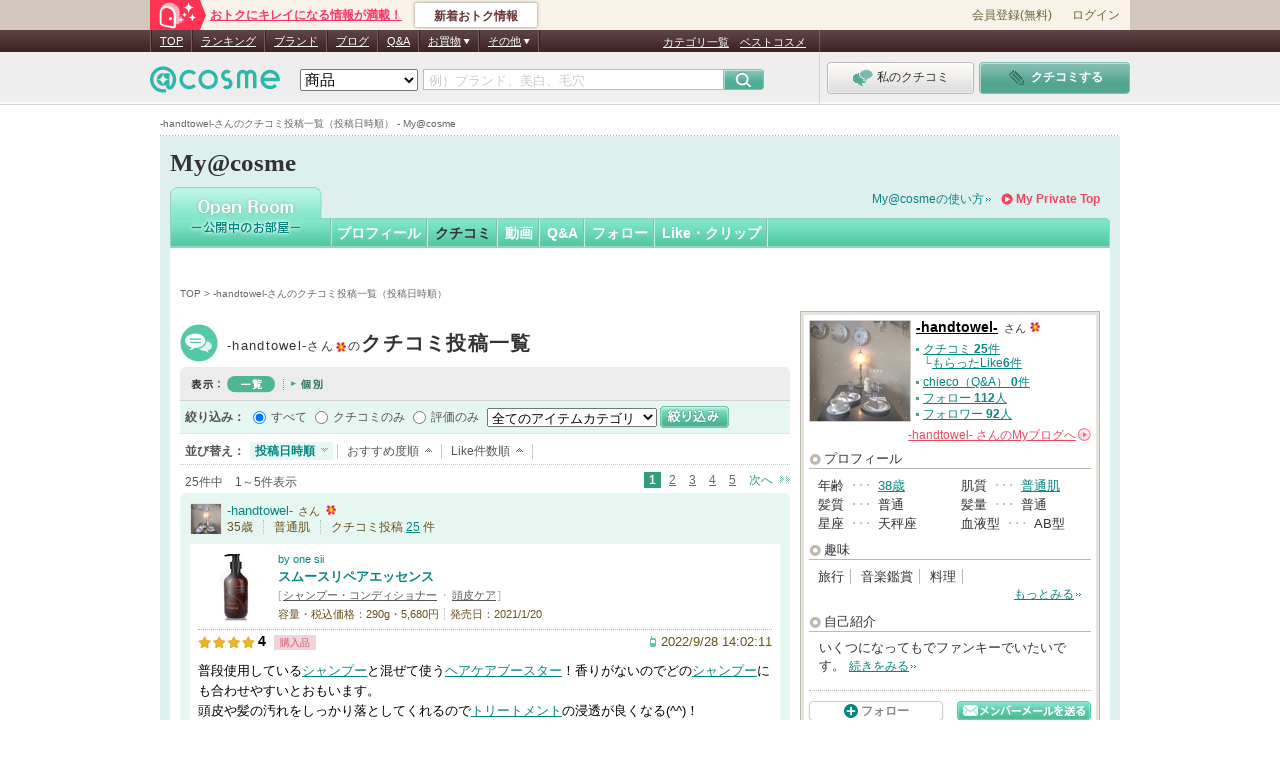

--- FILE ---
content_type: text/css
request_url: https://cache-cdn.cosme.net/css/user/global.css?39df7d750547e6c0a97bbf9949afc26f23acea52
body_size: 12509
content:
@charset "shift_jis";

/*--------------------------------------
file Name:
URI:
Description: @cosme  My ヘッダーフッターサイドバー
Version: 1.0
Original:       2009.09.16
Modifier:
Author:
Author URI:
--------------------------------------*/
/* -----------------------------------------------------------
Table of Contents
 * header
   -- my@cosme logo
   -- username
   -- navigation

 * contents
   -- mainContents

 * sideRight
   -- layout & reset
   -- sideContents modules
   -- PRIVATE & OPEN common
   -- PRIVATE
   -- OPEN

* rectangle box
----------------------------------------------------------- */
#wrapper {
	width: 960px;
	margin: auto;
	background-color: #def0ee;
	_text-align: center;
	line-height: 1.3;
}

/** -------------------------------------------------------------------

    header

    -------------------------------------------------------------------**/
.my #tagline{
	padding: 15px 0 6px 0;
	margin-top: 103px;
	margin-bottom: 6px;
	background: #fff url("/images/user/my_common/border/border_dot_h_9.gif") repeat-x left bottom;
}
.my #tagline h1 {
	font-size: 100%;
}
.my #header-sub {
	padding-bottom: 14px;
	color: #666;
	font-size: 10px;
}
.my #top_5_1Contents #header-sub {
	margin-left:20px;
}
#header{
	zoom: 1;
}
.headerRogo {
	padding: 30px 15px 10px 25px;
}
.headerRogo span {
	padding: 0 0 0 344px;
}
/* my@cosme logo -------------*/
#header-logo {
	margin: 8px 0 2px 10px;
	color: #333;
	font-size: 25px;
	/* 'メイリオ', 'Meiryo', 'Verdana', 'Hiragino Sans', 'Hiragino Kaku Gothic Pro' */
	font-family: \30E1\30A4\30EA\30AA, 'Meiryo', 'Verdana', 'Hiragino Sans', 'Hiragino Kaku Gothic Pro';
	font-weight: bold;
	line-height: 37px;
}
/* username -------------*/
#header-logo .header-name {
	position: absolute;
	top: 7px;
	left: 242px;
	min-width: 385px;
	height: 26px;
	padding-right: 100px;
	box-sizing: border-box;
	border-radius: 4px;
	background-color: #fff;
	font-size: 140%;
	line-height: 1.3;
}
#header-logo .header-name:after {
	position: absolute;
	left: -6px;
	top: 50%;
	margin-top: -6px;
	content: '';
	border-right: 6px solid #fff;
	border-top: 6px solid transparent;
	border-bottom: 6px solid transparent;
}
#header-logo .header-name .name {
	display: inline-block;
	margin: 3px 0 0 12px;
	font-family: Verdana, "ＭＳ Ｐゴシック", "ヒラギノ角ゴ Pro W3", Osaka, sans-serif;
}
#header-logo .header-name a:link,
#header-logo .header-name a:visited {
	color: #000;
	text-decoration: none;
}
#header-logo .header-name a:hover {
	color: #07b0a9;
	text-decoration: underline;
}
#header-logo .header-name .name span {
	font-size: 115%;
	font-weight: bold;
}
#header-logo .header-name .name img {
	vertical-align: baseline;
	margin-left: 3px;
}
#header-logo .header-name .ico-cmn-auth {
	vertical-align: -2px;
}
#header-logo .header-name .act-button {
	position: absolute;
	top: 2px;
	right: 4px;
	width: 83px;
	height: 21px;
}
#header-logo .header-name .act-button .act-button-icon {
	top: -.5px;
}
#header-logo .header-name .act-button:link {
	color: #666;
}

/* navigation -------------*/
#globalTab {
	position: relative;
	width: 940px;
	height: 105px;
	margin: 0 10px;
	background: url("/images/user/my_common/header/bg_my_navi.png") left bottom repeat-x;
}
#globalTab .entrance {
	float: right;
	width: 783px;
	height: 35px;
}
#globalTab .other-room {
	float: left;
	margin-right: 10px;
	padding: 3px 0;
}
#globalTab .other-room img:hover {
	filter: alpha(opacity=75);
	-moz-opacity: 0.75;
	opacity: 0.75;
}
#globalTab .setup,
#globalTab .setup a {
  background: url("/images/user/my_common/header/btn_setup.png") no-repeat;
}
#globalTab .setup {
	float: right;
	display: block;
	padding-right: 9px;
	background-position: right top;
}
#globalTab .setup a {
	display: inline-block;
	padding: 9px 24px 8px 36px;
	background-position: left top;
	color: #555;
	font-size: 13px;
	font-weight: bold;
}
#globalTab .setup a:hover {
	color: #07b0a9;
}
#globalTab .go-my-link {
	float: right;
	margin-right: 10px;
	padding: 9px 0 8px 15px;
	background: url("/images/user/common/ico_arw_l_red_right.png") 0 50% no-repeat;
	color: #EB4961;
	font-size: 120%;
	font-weight: bold;
}
#globalTab .howto {
	float: right;
	margin-right: 10px;
	padding: 9px 7px 8px 0;
	background: url("/images/general/common/icons/viewmore_ico.png") 100% 50% no-repeat;
	color: #068681;
	font-size: 120%;
}
#globalTab .howto:hover {
	color: #07b0a9;
}

/* タブ周り */
#globalTab h2 {
	display: inline;
	float: left;
	width: 152px;
	height: 61px;
	margin-top: 4px;
	background: #fff;
}
#globalTab .globalTabLv2Parent {
	float: left;
	width: 780px;
	padding: 1px 0 1px 8px;
}
* html #globalTab .globalTabLv2Parent {
	width: 788px;
}
#globalTab ul li {
	float: left;
	white-space: nowrap;
	font-feature-settings: "palt";
}
#globalTab ul li a.current,
#globalTab ul li a.current .ico-link-in {
	color: #333;
	font-weight: bold;
}
#globalTab .globalTabLv2Parent li a {
	display: inline-block;
	height: 28px;
	padding: 0 7px;
	color: #fff;
	font-size: 14px;
	font-weight: bold;
	line-height: 28px;
}
#globalTab .globalTabLv3 {
	position: absolute;
	left: 1px;
	top: 64px;
	z-index: 50;
	padding: 1px 0 2px 0;
}
* html #globalTab .globalTabLv3 {
	width: 938px !important;
}
#globalTab .globalTabLv3 li {
	float: left;
}
#globalTab .globalTabLv3 li a {
	display: inline-block;
	height: 25px;
	padding: 0 9px;
	font-size: 13px;
	font-weight: normal;
	line-height: 25px;
	white-space: nowrap;
}

/* プライベートルーム */
#globalTab #tabPrivateRoom {
	background: url("/images/user/my_common/header/nav_private_2.png") left top;
}
#globalTab #tabPrivateRoom li {
	background: url("/images/user/my_common/header/nav_private_2_line.png") right top repeat-y;
}
#globalTab #tabPrivateRoom li .globalTabLv3 {
	background: url("/images/user/my_common/header/nav_private_3.png") left top repeat-x;
}
#globalTab #tabPrivateRoom li .globalTabLv3 .noline { background: none; }

#tabPrivateRoom #tabPrivate01 .globalTabLv3 { }
#tabPrivateRoom #tabPrivate02 .globalTabLv3 { padding-left: 159px; width: 779px; }
#tabPrivateRoom #tabPrivate03 .globalTabLv3 { }
#tabPrivateRoom #tabPrivate04 .globalTabLv3 { padding-left: 334px; width: 604px; }
#tabPrivateRoom #tabPrivate05 .globalTabLv3 { padding-left: 412px; width: 526px; }
#tabPrivateRoom #tabPrivate06 .globalTabLv3 { padding-left: 550px; width: 388px; }
#tabPrivateRoom #tabPrivate07 .globalTabLv3 { }
#tabPrivateRoom #tabPrivate08 .globalTabLv3 { padding-left: 512px; width: 426px; }

#globalTab #tabPrivateRoom .globalTabLv3 li {
	background: url("/images/user/my_common/header/nav_private_3_line.png") left top repeat-y;
}
#tabPrivateRoom .globalTabLv3 li a {
	color: #944347;
}
#tabPrivateRoom .globalTabLv3 li a:hover {
	color: #ef4760;
}
#tabPrivateRoom .globalTabLv3 li a.current:hover {
	color: #333;
}
/* オープンルーム */
#globalTab #tabOpenRoom {
	background: url("/images/user/my_common/header/nav_open_2.png") left top;
}
#globalTab #tabOpenRoom li {
	background: url("/images/user/my_common/header/nav_open_2_line.png") right top repeat-y;
}
#globalTab #tabOpenRoom li ul {
	background: url("/images/user/my_common/header/nav_open_3.png") left top repeat-x;
}
#globalTab #tabOpenRoom #tabOpen05 .ico-link-in {
	font-weight: bold;
}
#globalTab #tabOpenRoom li .globalTabLv3 .noline { background: none; }

#tabOpenRoom #tabOpen01 .globalTabLv3 { }
#tabOpenRoom #tabOpen02 .globalTabLv3 { }
#tabOpenRoom #tabOpen03 .globalTabLv3 { }
#tabOpenRoom #tabOpen04 .globalTabLv3 { padding-left: 309px; width: 629px; }
#tabOpenRoom #tabOpen05 .globalTabLv3 { padding-left: 455px; width: 483px; }
#tabOpenRoom #tabOpen06 .globalTabLv3 { padding-left: 412px; width: 526px; }
#tabOpenRoom #tabOpen07 .globalTabLv3 { padding-left: 566px; width: 372px; }

#globalTab #tabOpenRoom .globalTabLv3 li {
	background: url("/images/user/my_common/header/nav_open_3_line.png") left top repeat-y;
}
#tabOpenRoom .globalTabLv3 li a {
	color: #068681;
}
#tabOpenRoom .globalTabLv3 li a:hover {
	color: #07b0a9;
}
#tabOpenRoom .globalTabLv3 li a.current:hover {
	color: #333;
}

/* 設定INDEX */
#tabConfig {
	padding-top: 5px;
	background: #c7c7c7;
}
#tabConfig div.globalTabLv2Parent {
	width: 932px;
	_width: 940px;
	height: 45px;
	_height: 65px;
	margin-bottom: -20px;
	background: url("/images/user/my_common/header/tab_config_bg.gif") no-repeat -10px -10px;
}
#tabConfig div.globalTabLv2Parent p {
	color: #333;
	font-size: 14px;
	font-weight: bold;
}
#tabConfig div.globalTabLv2Parent img {
	vertical-align: middle;
}

/* NEWアイコン */
#globalTab .globalTabLv2Parent li.nav-new > a {
	position: relative;
	padding-right: 22px;
}
#globalTab .globalTabLv2Parent li.nav-new > a:before {
	position: absolute;
	top: -1px;
	right: 1px;
	width: 35px;
	height: 20px;
	background: url("/images/user/my_common/icons/ico_nav_new.png") left top no-repeat;
	content: "";
}

/** -------------------------------------------------------------------

    contents

    -------------------------------------------------------------------**/
.contents{
	margin: 0 10px;
	padding: 0 10px;
	background: #fff;
}
.subBody .contents{
}
.contents:after { content:"."; display:block; height:0; clear:both; visibility:hidden; font-size:0; line-height:1; overflow:hidden; }
.contents { display:inline-block; }
*html .contents { height:1%; }
.contents { display:block; }
*:first-child+html .contents { display:inline-block; }

/* mainContents -------------*/
.mainContents {
	float: left;
	width: 610px;
	margin-bottom: 0;
	position: relative;
	 _position: static;
/*
    _padding-bottom: 45px;
    _margin-bottom: 0;
*/
}
div#header-sub:after { content:"."; display:block; height:0; clear:both; visibility:hidden; font-size:0; line-height:1; overflow:hidden; }
div#header-sub { display:inline-block; }
*html div#header-sub { height:1%; }
div#header-sub { display:block; }
*:first-child+html div#header-sub { display:inline-block; }

.mainContents div#header-sub a {
	color: #666;
}

/* add 20091124 */
.contentsArea,
.container{
	_height: 1%;
}

/** -------------------------------------------------------------------

    sideRight

    -------------------------------------------------------------------**/
/*
layout & reset ------
* layout
* reset

sideContents modules ----
flm（.body .inner）
.side-title
.view-more
.cmn-viewmore
.icon-help

PRIVATE & OPEN common -----------------
#side-member
#side-present
#side-newitem
#side-chieco-pickup

PRIVATE -----------------
#side-prof-private
#side-premium
#side-mail
#scl-ad
#side-history
#side-review
#side-checo
#side-recommend-member

OPEN --------------------
#pr-banner
#side-login
#blog
#review-ranking
#sub-myentry
#side-prof-open

*/

/*-----------------------------------------------------------------
	layout & reset
-------------------------------------------------------------------*/
/* layout -------------*/
#sideRight{
	float: right;
	width: 300px;
	margin: 23px 0 20px;
}
/* reset -------------*/
#side-prof-private,
#side-premium,
#side-mail,
#scl-ad,
#side-history,
#side-member,
#side-review,
#side-checo,
#side-recommend-member,
#side-prof-open,
#sub-myentry,
#side-ps-pt-news,
#ps-pt-info,
#side-ps-pt-blnc {
	color: #333;
	font-size: 13px; /* for modern */
	line-height: 1;
	font-family: Verdana,"ＭＳ Ｐゴシック","ヒラギノ角ゴ Pro W3",Osaka,sans-serif;
}
* html #side-prof-private,
* html #side-premium,
* html #side-mail,
* html #scl-ad,
* html #side-history,
* html #side-member,
* html #side-review,
* html #side-checo,
* html #side-recommend-member,
* html #side-prof-open,
* html #sub-myentry,
* html #side-ps-pt-news,
* html #ps-pt-info,
* html #side-ps-pt-blnc {
 font-size: 130%; /* IE6 */
}
#side-login a:link,
#side-prof-private a:link,
#side-mail a:link,
#scl-ad a:link,
#side-history a:link,
#side-member a:link,
#side-review a:link,
#side-checo a:link,
#side-recommend-member a:link,
#side-prof-open a:link,
#side-ps-pt-blnc a:link { color: #068681; text-decoration: underline;	word-break: break-all; }

#side-login a:visited,
#side-prof-private a:visited,
#side-mail a:visited,
#scl-ad a:visited,
#side-history a:visited,
#side-member a:link,
#side-review a:visited,
#side-checo a:visited,
#side-recommend-member a:visited,
#side-prof-open a:visited,
#side-ps-pt-blnc a:visited { color: #709293; text-decoration: underline;	word-break: break-all; }

#side-login a:hover,
#side-prof-private a:hover,
#side-mail a:hover,
#scl-ad a:hover,
#side-history a:hover,
#side-member a:hover,
#side-review a:hover,
#side-checo a:hover,
#side-recommend-member a:hover,
#side-prof-open a:hover,
#side-ps-pt-blnc a:hover { color: #07b0a9; text-decoration: underline;	word-break: break-all; }

#side-login a:active,
#side-prof-private a:active,
#side-mail a:active,
#scl-ad a:active,
#side-history a:active,
#side-member a:active,
#side-review a:active,
#side-checo a:active,
#side-recommend-member a:active,
#side-prof-open a:active,
#side-ps-pt-blnc a:active { color: #07b0a9; text-decoration: underline;	word-break: break-all; }

/*-----------------------------------------------------------------
	sideContents modules
-------------------------------------------------------------------*/
/* flm ---------------------------------------*/
.sideContents .body {
	padding: 3px;
	border: 1px solid #beb9af;
	background-color: #e8e5e0;
}
.sideContents .inner {
	padding-bottom: 10px;
	background-color: #fff;
}

/* side-title ---------------------------------------*/
.sideContents .side-title {
	margin-bottom: 3px;
	font-size: 105%;
	font-weight: bold;
	color: #000;
}

/* view-more--------------------------------------------------*/
#sideRight .view-more a:link { color: #ef4760; text-decoration: none; }
#sideRight .view-more a:visited { color: #c97683; text-decoration: none; }
#sideRight .view-more a:hover { color: #fe7b8e; text-decoration: underline; }
#sideRight .view-more a {
	display: inline-block;
	padding-left: 16px;
	background: url(/images/user/my_common/icons/ico_arw_l_red_right.png) no-repeat left center;
	line-height: 1.1;
	text-decoration: none;
}
#sideRight .cmn-viewmore {
	background:url(/images/general/common/icons/viewmore_ico.png) no-repeat 100% 50%;
	padding-right:7px;
}

/* cmn-viewmore ------------------------------*/
.sideContents .cmn-viewmore {
	text-align: right;
	font-size: 95%;
}

/* icon-help--------------------------------------------------*/
#sideRight .icon-help {
	display: inline-block;
	margin-right: 5px;
	padding: 0 3px 1px;
	border: 1px solid #5b9f90;
	background-color: #7abeaf;
	color: #fff;
	font-weight: bold;
	line-height: 1.1;
	text-decoration: none;
	vertical-align: top;
	zoom: 1;
}
/*-----------------------------------------------------------------
	sideContents PRIVATE & OPEN common
-------------------------------------------------------------------*/
/* side-member --------------------------------------------*/
#side-member a { /* IE6でなぜか効かないので2重がけ */
	color: #068681;
}
#side-member a.visited {
	color: #709293;
}
#side-member a:hover {
	color: #07b0a9;
}
#side-member {
	margin-bottom: 20px;
	line-height: 1.3;
}
#side-member .inner {
	padding: 10px 0 2px;
	font-size: 95%;
}
#side-member .list {
	margin: -8px 10px 5px;
}
#side-member li {
	padding: 8px 0;
	border-bottom: 1px dotted #bdb8ad;
}

/* list------------------- */
/* cell設定------- */
#side-member .list .image {
	float: left;
	width: 50px;
	padding-right: 10px;
	text-align: center;
}
#side-member .list .image {
	display: table-cell;
	vertical-align: middle;
}
* html #side-member .list .image {/* IE 6 */
	display: inline;
	zoom: 1;
	padding-right: 3px;
}
*:first-child+html #side-member .list .image {/* IE 7 */
	display: inline;
	zoom: 1;
}
/* //cell設定------ */
#side-member .list .image span {
	display: table-cell;
	width: 50px;
	height: 50px;
	layout-grid-line: 50px;
	border: 1px solid #ccc;
	text-align: center;
	vertical-align: middle;
}
@-moz-document url-prefix() { /* FF */
#side-member .list .image span {
 height: 50px;
}
}
* html #side-member .list .image span { /* IE6 */
  display: block;
  width: 50px;
  height: 50px;
}
*:first-child+html #side-member .list .image span { /* IE7 */
  display: block;
}
#side-member dl dt .name {
	display: inline-block;
	width: 212px;
	margin-bottom: 2px;
}
#side-member dl dt .name a {
	color: #000;
	text-decoration: underline;
}
#side-member dl dt .name a:hover {
	color: #07b0a9;
}
#side-member dl dt .name img {
	vertical-align: baseline;
	margin-left: 3px;
}
#side-member .link {
	display: inline-block;
	width: 212px;
	word-wrap: break-word;
}
#side-member .link a {
	font-weight: bold;
	text-decoration: underline;
	vertical-align: baseline;
}
#side-member dl dd {
	display: inline-block;
	clear: both;
	width: 272px;
	margin-top: 5px;
	line-height: 1.4;
	word-wrap: break-word;
}
#side-member .no-data dl dd {
	width: auto;
}
#side-member dl dd .date {
	color: #7d652e;
	margin-left: 5px;
}
* html #side-member dl dd .cmn-viewmore { /* IE6 */
	display: inline-block;
	margin: 0;
	font-size: 93%;
}
*:first-child+html #side-member dl dd .cmn-viewmore { /* IE7 */
	display: inline-block;
	margin: 0;
	font-size: 93%;
}
#side-member .cmn-viewmore {
	margin-right: 5px;
	margin-bottom: 5px;
}
#side-member dd .cmn-viewmore,
#side-member .cmn-viewmore a {
	text-decoration: underline;
}
/* side-present --------------------------------------------*/
#side-present {
	margin-bottom: 20px;
	padding-top: 2px;
	background: #fff url("/images/general/common/bg/bg_csm_sub_title.png") no-repeat left top;
	font-size: 12px;
	line-height: 1.3;
	color: #333;
}
#side-present span {
	display: block;
}
#side-present h3 {
	margin: 5px 0 10px 16px;
	font-size: 14px;
	font-weight: bold;
	line-height: 1.4;
}
#side-present h3 span {
	display: inline;
	margin-left: 3px;
	font-size: 12px;
	font-weight: normal;
}
#side-present a.pre-link {
	display: block;
	margin: 0 10px;
	text-decoration: none !important;
	cursor: pointer;
}
#side-present a.pre-link:visited {
	color: #5b9f90;
}
#side-present a.pre-link:hover {
	color: #07b0a9;
}
#side-present .photo {
	float: left;
	width: 87px;
	margin-right: 10px;
}
#side-present .photo img {
	border: 1px solid #ccc;
}
#side-present .txt {
	float: left;
	width: 183px;
}
#side-present .pre-name {
	margin-bottom: 5px;
	font-weight: bold;
	color:#068681;
	text-decoration: underline;
	word-wrap: break-word;
}
#side-present a:visited .pre-name {
	color: #5b9f90;
}
#side-present a:hover .pre-name {
	color: #07b0a9;
}
#side-present .pre-txt {
	margin-bottom: 5px;
	font-size: 95%;
	font-family: "ＭＳ Ｐゴシック","ヒラギノ角ゴ Pro W3",Osaka,sans-serif;
	color: #333;
	text-decoration: none;
	word-wrap: break-word;
}
#side-present a:visited .pre-txt {
	color: #333;
}
#side-present a:hover .pre-txt {
	color: #333;
}
#side-present .viewmore {
	padding-right: 7px;
	background: url("/images/general/common/icons/viewmore_ico.png") no-repeat 100% 50%;
	text-align: right;
	text-decoration: underline;
	color:#068681;
}
#side-present a:visited .viewmore {
	color: #5b9f90;
}
#side-present a:hover .viewmore {
	color: #07b0a9;
}

/* side-newitem --------------------------------------------*/
#side-newitem {
	margin-bottom: 20px;
	padding-top: 2px;
	background: #fff url("/images/general/common/bg/bg_csm_sub_title.png") no-repeat left top;
	font-size: 12px;
	line-height: 1.3;
	color: #333;
}
#side-newitem .item_sec {
	margin: 0 10px;
}
#side-newitem a {
	color:#068681;
	text-decoration: underline;
}
#side-newitem a:hover {
	color: #07b0a9;
}
#side-newitem a:visited {
	color: #5b9f90;
}
#side-newitem h3 {
	margin: 5px 0 10px 16px;
	font-size: 14px;
	font-weight: bold;
	line-height: 1.4;
}
#side-newitem h4 {
	margin-bottom:5px;
	line-height:1.4;
	word-wrap: break-word;
}
#side-newitem h4 a {
	font-weight:bold;
}
#side-newitem .photo {
	float: left;
	width: 72px;
	margin-right: 10px;
}
#side-newitem .photo img {
	border: 1px solid #ccc;
}
#side-newitem .txt {
	float: left;
	width: 198px;
	word-wrap: break-word;
}
#side-newitem .txt .viewmore {
	padding-right: 7px;
	background: url("/images/general/common/icons/viewmore_ico.png") no-repeat 100% 50%;
	text-align: right;
}

/*-----------------------------------------------------------------
	sideContents	PRIVATE
-------------------------------------------------------------------*/
/* side-prof-private --------------------------------------------*/
#side-prof-private {
	margin-bottom: 10px;
}
#side-prof-private .birthday a {
	display: block;
	overflow: hidden;
	position: relative;
	height: 0;
	width: 300px;
	margin-bottom: -8px;
	padding-top: 74px;
	background: url("/images/general/pc/birthday/top_birthday.png") no-repeat;
	line-height: 2;
}
#side-prof-private .birthday a:hover {
	background-position: left -74px;
}
#side-prof-private .granted a {
	background-position: left -148px;
}
#side-prof-private .granted a:hover {
	background-position: left -222px;
}
#side-prof-private .user {
	margin-bottom: 8px;
	padding: 10px 5px 0;
}
#side-prof-private .user dt {
	float: left;
	width: 107px;
	text-align: center;
}
#side-prof-private .user dt span {
  display: table-cell;
  width: 100px;
  height: 100px;
  layout-grid-line: 100px;
  border: 1px solid #ccc;
  text-align: center;
  vertical-align: middle;
}
@-moz-document url-prefix() { /* FF */
#side-prof-private .user dt span {
 height: 100px;
}
}
* html #side-prof-private .user dt span { /* IE6 */
  display: block;
  width: 100px;
  height: 100px;
}
*:first-child+html #side-prof-private .user dt span { /* IE7 */
  display: block;
}
#side-prof-private .user dd {
	float: right;
	width: 175px;
}
#side-prof-private .user .name {
	margin-bottom: 5px;
	font-size: 105%;
	font-weight: bold;
	word-wrap: break-word;
	line-height: 1.3;
	color: #000;
}
#side-prof-private .user .name span {
	margin-left: 0.5em;
	font-size: 83%;
	font-family: "ＭＳ Ｐゴシック","ヒラギノ角ゴ Pro W3",Osaka,sans-serif;
	font-weight: normal;
}
#side-prof-private .user .name a {
	color: #000;
	font-weight: bold;
}
#side-prof-private .user .name a:hover {
	color: #07b0a9;
}
#side-prof-private .user .name img {
	vertical-align:baseline;
}
#side-prof-private .user .bp {
	width :165px;
	margin-bottom: 3px;
	padding: 4px 5px;
	background-color: #e8e5e0;
	font-size: 95%;
	line-height: 1.2;
}
* html #side-prof-private .user .bp {
	width :175px;
}
#side-prof-private .user .bp a {
	font-weight: bold;
	text-decoration: none;
}
#side-prof-private .user .bp a:hover {
	text-decoration: underline;
}
#side-prof-private .user .bp a span {
	font-weight: normal;
}
#side-prof-private .user ul span{
	font-weight: bold;
}
#side-prof-private .user ul li {
	padding: 2px 0 2px 9px;
	background: url(/images/general/common/icons/ico_arw_m_grn_right.png) no-repeat left 0.5em;
	line-height: 1.2;
}
#side-prof-private .user .side-private-bt-my {
	width: 160px;
	margin: 6px 5px 0;
	font-size: 95%;
	line-height:1.2;
	text-align: right;
}
#side-prof-private .user .side-private-bt-my a {
	padding-right: 15px;
	color: #ef4760;
}
#side-prof-private .user .side-private-bt-my a .arw-bt {
	cursor:pointer;
	display: inline-block;
	overflow: hidden;
	width: 15px;
	height: 0;
	padding-top: 13px;
	margin-bottom: -2px;
	margin-right: -15px;
	background: url("/images/user/my_common/icons/ico_arw_pink.png") no-repeat right top;
	line-height: 2;
	text-decoration: none;
}
* html #side-prof-private .user .side-private-bt-my a .arw-bt {　height:13px; line-height: 1;　}
*:first-child+html #side-prof-private .user .side-private-bt-my a .arw-bt {　line-height: 1;　}
#side-prof-private .user .side-private-bt-my a:visited {
	color: #c97683;
}
#side-prof-private .user .side-private-bt-my a:hover {
	color: #fe7b8e;
}
#side-prof-private .user .side-private-bt-my a:hover .arw-bt {
	opacity: 0.75;
}

#side-prof-private .num {
	margin: 0 10px 5px;
	border-top: 1px dotted #bdb8ad;
	font-size: 95%;
}
#side-prof-private .num a {
	display: inline-block;
	margin-left:1em;
	font-weight: bold;
	line-height:1.1;
}
#side-prof-private .num li {
	padding-top: 4px;
	padding-bottom: 4px;
	border-bottom: 1px dotted #bdb8ad;
}
#side-prof-private .num li img {
	margin-left: 2px;
	vertical-align: baseline;
}
#side-prof-private p.cmn-viewmore {
	margin: 0 10px 2px;
}
/* side-premium --------------------------------------------*/
#side-premium {
	position: relative;
	margin-bottom: 28px;
	padding-bottom: 6px;
	border-color: #c6c1b5;
	background: url("/images/user/private_top/bg_premium.png") repeat;
}
#side-premium .ttl {
	padding: 2px 0 5px 38px;
	font-size: 115%;
	font-weight: bold;
}
#side-premium .ttl img {
	position: absolute;
	top: 0;
	left: 13px;
}
#side-premium .prm-inr {
	padding: 12px 20px;
	background-color: #fff;
	line-height: 1.3;
}
#side-premium .prm-inr .prm-status {
	text-align: center;
}
#side-premium .prm-inr .prm-detail {
	margin-top: 4px;
	text-align: center;
}
#side-premium .prm-inr .prm-detail a {
	color: #333;
	text-decoration: underline;
}
#side-premium .prm-inr .prm-detail a:hover {
	opacity: .8;
}

/* side-ps-pt-news -----------------------------------------------*/
#side-ps-pt-news {
	position: relative;
	z-index: 30000;
}
#side-ps-pt-news p {
	width: 260px;
	height: 53px;
	margin: -15px auto -12px;
	background: url("/images/user/private_top/btn_private_top_sp.png") no-repeat -2px -63px;
}
#side-ps-pt-news a {
	display: block;
	padding: 11px 0 6px;
	color: #d56;
	font-weight: bold;
	text-align: center;
	text-decoration: underline;
}
/* ps-pt-info -----------------------------------------------*/
/* gmdl-cnt-ps */
.gmdl-cnt-ps {
	margin-bottom: 3px;
	background: #fff;
	padding: 3px;
	border: 1px solid #beb9af;
	background-color: #e8e5e0;
}
.gmdl-cnt-ps .cnt-ps-ttl {
	padding: 11px 7px 8px 7px;
	font-size: 105%;
	font-weight: bold;
}
#ps-pt-info {
	position: relative;
	z-index: 30001;
}
#ps-pt-info .ps-pt-info-inr {
	position: absolute;
	top: 5px;
	right: 8px;
	width: 114px;
	padding-bottom: 6px;
	background: url("/images/user/private_top/top_pup_b.png") 53px bottom no-repeat;
	font-size: 85%;
	word-wrap: break-word;
	z-index: 30000;
}
#ps-pt-info p {
	display: block;
	padding: 5px 12px 3px 6px;
	background: #db505a url("/images/user/private_top/top_btn_close.gif") 101px 1px no-repeat;
	color: #fff;
	line-height: 1.2;
	cursor: pointer;
}
#ps-pt-info p {
	display: block;
	zoom: 1;
}
/* side-ps-pt-blnc -----------------------------------------------*/
#side-ps-pt-blnc {
	position: relative;
	margin-bottom: 20px;
}
@media screen and (-webkit-min-device-pixel-ratio:0){
#side-ps-pt-blnc a:link {
	text-decoration: none;
}
}
#side-ps-pt-blnc .inner {
	padding: 15px 5px 8px;
	background-color: #fff;
}
#side-ps-pt-blnc .cnt-ps-ttl {
	padding: 7px 9px 8px 5px;
}
#side-ps-pt-blnc .cmn-viewmore {
	float: right;
	margin: -35px 10px 0 0;
	text-decoration: underline;
}
#side-ps-pt-blnc .cmn-viewmore a:link {
	color: #068681;
}
#side-ps-pt-blnc .cmn-viewmore a:visited {
	color: #709293;
}
#side-ps-pt-blnc .cmn-viewmore a:hover {
	color: #07b0a9;
}
#side-ps-pt-blnc ul {
	margin: 0 5px;
}
#side-ps-pt-blnc li {
	margin-bottom: 5px;
}
#side-ps-pt-blnc ul a {
	display: block;
	cursor: pointer;
}
#side-ps-pt-blnc dl {
	min-height: 33px;
}
#side-ps-pt-blnc a dt {
	float: left;
	height: 28px;
	font-size: 80%;
	font-weight: bold;
	line-height: 1.15;
	text-decoration: none;
}
*:first-child+html #side-ps-pt-blnc a dt {
	vertical-align: text-bottom;
}
#side-ps-pt-blnc a dd {
	float: right;
	padding: 4px 7px 0 0;
	font-size: 125%;
	text-decoration: underline;
}
*:first-child+html #side-ps-pt-blnc a dd {
	text-decoration: none;
}
#side-ps-pt-blnc dd span {
	font-size: 135%;
	font-weight: bold;
}
#side-ps-pt-blnc .btn {
	float: right;
	width: 46px;
}
#side-ps-pt-blnc .btn-pt-exchg {
	display: block;
	width: 42px;
	height: 35px;
	margin-left: 4px;
	padding-top: 35px;
	background: url("/images/user/private_top/btn_private_top_sp.png") no-repeat 0 -122px;
	color: #fff !important;
	font-size: 105%;
	font-weight: bold;
	text-decoration: none !important;
	text-align: center;
}
#side-ps-pt-blnc .btn-pt-exchg:hover {
	filter: alpha(opacity=80);
	-moz-opacity: 0.8;
	opacity: 0.8;
}
#side-ps-pt-blnc .bt-cn,
#side-ps-pt-blnc .sp-pt {
	float: left;
	width: 222px;
}
#side-ps-pt-blnc .bt-cn a {
	background: url("/images/user/private_top/top_cn_bg.png") repeat-y left top;
	color: #db505a;
}
#side-ps-pt-blnc .bt-cn a:hover {
	color: #ee7c84;
}
#side-ps-pt-blnc .bt-cn dt {
	padding: 5px 0 0 37px;
	background: url("/images/user/private_top/top_ico_cn.gif") no-repeat 4px 2px;
}
#side-ps-pt-blnc .sp-pt a {
	background: url("/images/user/private_top/top_pt_bg.png") repeat-y left top;
	color: #cb910a;
}
#side-ps-pt-blnc .sp-pt a:hover {
	color: #e2af36;
}
#side-ps-pt-blnc .sp-pt dt {
	padding: 5px 0 0 37px;
	background: url("/images/user/private_top/top_ico_pt.gif") no-repeat 3px 3px;
}
#side-ps-pt-blnc .cp-cn {
	clear: both;
}
#side-ps-pt-blnc .cp-cn a {
	background: url("/images/user/private_top/top_cp_bg.gif") repeat-y left top;
	padding-left: 2px;
	color: #db4c28;
}
#side-ps-pt-blnc .cp-cn a:hover {
	color: #e17858;
}
#side-ps-pt-blnc .cp-cn dt {
	float: left;
	padding: 5px 0 0 36px;
	background: url("/images/user/private_top/top_ico_cp.png") repeat-y 0 -123px;
}
#side-ps-pt-blnc .cn-more {
	margin-right: 4px;
	padding: 0 10px 6px 0;
	background: url("/images/user/private_top/top_arw_more.gif") no-repeat right 5px;
	font-size: 95%;
}
#side-ps-pt-blnc .cn-more a {
	display: block;
	color: #333;
	text-decoration: underline;
	text-align: right;
	cursor: pointer;
}
#side-ps-pt-blnc .cn-more a:hover {
	color: #068681;
}
/* cmp-info */
#cmp-info .bnr {
	margin: 0 8px 12px;
}
#cmp-info .bnr a {
	font-size: 85%;
	color: #333;
	text-decoration: none;
}
#cmp-info .bnr a:hover {
	color: #07b0a9;
	text-decoration: underline;
}
#cmp-info .bnr img {
	display: block;
	margin-bottom: 4px;
}
#cmp-info ul {
	margin: 0 4px 4px;
	padding: 13px 0 4px;
	border-top: 1px dotted #bdb8ad;
	border-bottom: 1px dotted #bdb8ad;
}
#cmp-info li {
	margin-bottom: 10px;
}
#cmp-info li a {
	padding-left: 10px;
	background: url("/images/user/private_top/top_arw_grn.gif") left 3px no-repeat;
	text-decoration: underline;
}
#cmp-info .cmn-viewmore {
	margin: 0 5px 7px 0;
}
*:first-child+html #cmp-info .cmn-viewmore {
	margin-bottom: 4px;
}

/* side-mail -----------------------------------------------*/
#side-mail {
	margin-bottom: 21px;
}
#side-mail .inner {
	padding: 10px 5px 12px 5px;
}
#side-mail .new_mail {
	margin-bottom: 11px;
}
#side-mail .new_mail a {
	display: inline-block;
	font-size: 105%;
	font-weight: bold;
}
#side-mail .new_mail img {
	margin-right: 5px;
	vertical-align: middle;
}
#side-mail ul {
	margin-left: -3px;
	margin-bottom: 7px;
}
#side-mail ul li {
	display: inline;
	margin-left: 3px;
}
#side-mail ul li a:hover img {
	filter: alpha(opacity=80);
	-moz-opacity: 0.8;
	opacity: 0.8;
}

/* scl-ad --------------------------------------------------*/
#scl-ad {
	margin-bottom: 21px;
	padding: 1px;
	border: 1px solid #beb9af;
}
#scl-ad dl{
	padding: 11px 10px 7px 7px;
	border: 1px solid #beb9af;
	background-position: 0 -72px;
	background-repeat: repeat-x;
}
/* dt */
#scl-ad dt {
	display: block;
	position: relative;
	margin-bottom: 10px;
}
#sideRight #scl-ad dl dt a {
	display: block;
	min-height: 90px;
	cursor: pointer;
	text-decoration: none;
}
* html #scl-ad dt a {
	height: 90px;
}
#scl-ad dt span {
	display: block;
}
#scl-ad dt a:link {
	text-decoration: none;
}
#scl-ad dt .image {
	position: absolute;
	top: 0;
	left: 0;
}
#scl-ad dt .image img {
	pointer-events: none;
}
#scl-ad dt .name,
#scl-ad dt .exp {
	margin-left: 127px;
	line-height: 1.2;
}
#scl-ad dt .name {
	margin-bottom: 4px;
	font-size: 105%;
	font-weight: bold;
}
#scl-ad dt a .exp {
	color: #000;
	text-decoration: underline;
}
#scl-ad dt a:hover .exp {
	color: #07b0a9;
}
/* dd */
#scl-ad dd {
	text-align: center;
}
#scl-ad dd .act-button {
	width: 197px;
	margin-bottom: 4px;
}
#scl-ad dd .act-button:link {
	color: #333;
}
#scl-ad dd .act-button .act-button-text {
	font-size: 12px;
}
#scl-ad dd p {
	font-size: 95%;
	text-align: center;
	line-height: 1.3;
	word-wrap: break-word;
}
#scl-ad dd p span {
	font-weight: bold;
}
/* side-history --------------------------------------------*/
#side-history {
	margin-bottom: 21px;
}
#side-history .inner {
	padding: 10px 5px 10px 5px;
	font-size: 95%;
}
#side-history .list {
	overflow: hidden;
	margin-bottom: 4px;
	padding-bottom: 5px;
	border-bottom: 1px dotted #ccc;
	line-height: 1.2;
}
#side-history .list li {
	float: left;
	width: 125px;
	padding-bottom: 3px;
	margin-left: -1px;
	padding-left: 8px;
	padding-right: 8px;
	border-left: 1px solid #e8e5e0;
	word-wrap: break-word;

}
* html #side-history .list li {
	width: 141px;
}
#side-history .list span {
	display: block;
	margin-bottom: 8px;
	text-align: center;
}

/* side-review ---------------------------------------------*/
#side-review {
	margin-bottom: 21px;
}
#side-review .inner {
	padding: 10px 5px 0 5px;
	font-size: 95%;
	zoom: 1;
}
/* num ---------------*/
#side-review .num {
	padding-bottom: 11px;
	border-bottom: 1px solid #beb9ae;
  font-family: "ヒラギノ角ゴ Pro W3","ＭＳ Ｐゴシック",Osaka,sans-serif;
}
#side-review .num li {
	display: inline;
	margin-right: 15px;
	padding-left: 15px;
	background: transparent url(/images/general/common/icons/ico_arw_l_grn_right.png) no-repeat left center;
}
@media screen and (-webkit-min-device-pixel-ratio:0){
#side-review .num li {
	margin-right: 5px;
	padding-left: 13px;
}
}
#side-review .num li.tnx {
	margin-right: -5px;
}
#side-review .num li span {
	font-weight: bold;
}

/*
anchor-box
----------------------
structure info
----------------------
ul.anchor-box li a .text
ul.anchor-box li a .text .date
ul.anchor-box li a .text .ttl
ul.anchor-box li a .text .descript
ul.anchor-box li a .image
*/
/* anchor-box set-up */
#side-review .anchor-box a,
#side-review .anchor-box .text .date,
#side-review .anchor-box .text .ttl,
#side-review .anchor-box .reviewer-rating,
#side-review .anchor-box .text .descript {
	display: block;
	zoom: 1;
	word-wrap: break-word;
}
#side-review .anchor-box .text .ttl,
#side-review .anchor-box .text .descript {
	width: 187px;
}
#side-review .anchor-box a {
	width: auto;
	text-decoration: none;
	color: #333;
	cursor: pointer;
}
/* cell設定------- */
#side-review .anchor-box .image {
	width: 75px;
}
#side-review .anchor-box .text {
	width: 187px;
	word-wrap: break-word;
}
#side-review .anchor-box .image,
#side-review .anchor-box .text {
	display: table-cell;
	vertical-align: middle;
}
* html #side-review .anchor-box .image,
* html #side-review .anchor-box .text {/* IE 6 */
	display:inline;
	zoom:1;
}
*:first-child+html #side-review .anchor-box .image,
*:first-child+html #side-review .anchor-box .text {/* IE 7 */
	display:inline;
	zoom:1;
}
/* //cell設定------ */
/* anchor-box contents */
#side-review .anchor-box li{
	border-bottom: 1px dotted #bdb8ad;
	zoom: 1;
}
#side-review .anchor-box a {
	padding: 9px 10px 8px;
}
#side-review .anchor-box a:hover {
	background-color: #fde3e4;
}
#side-review .anchor-box a:link,
#side-review .anchor-box a:hover,
#side-review .anchor-box a:visited {
	text-decoration: none;
}
#side-review .anchor-box .date {
	margin-bottom: 2px;
	color: #7d652e;
}
#side-review .ttl {
	margin-bottom: 2px;
	line-height: 1.3;
	vertical-align: baseline;
	word-wrap: break-word;
	color: #068681;
}
#side-review .anchor-box .reviewer-rating {
	margin-bottom: 4px;
	color: #333;
}
#side-review .anchor-box .descript {
	line-height: 1.3;
	word-wrap: break-word;
	color: #333;
}
#side-review .anchor-box .image span {
	display: block;
	overflow: hidden;
	width: 70px;
	height: 70px;
	background-repeat: no-repeat;
	background-position: center center;
	background-color: #fff;
}
/* btn ---------------*/
#side-review .btn {
	padding-top: 7px;
	padding-bottom: 7px;
}
#side-review .btn .post-review {
	float: left;
	width: 118px;
}
#side-review .btn .post-review a {
	background: url(/images/general/common/btn/btn_150728.png) no-repeat 0 0;
	display: block;
	overflow: hidden;
	width: 118px;
	height: 21px;
	text-indent: -9999px;
}
#side-review .btn .post-review a:hover {
	filter: alpha(opacity=85);
	-moz-opacity: 0.85;
	opacity: 0.85;
}
#side-review .btn .cmn-viewmore {
	float: right;
	width: 146px;
	line-height: 21px;
}
/* search ------------*/
#side-review .search {
	padding: 9px 0 11px 27px;
	background: url(/images/user/private_top/ico_search.png) no-repeat left center;
	line-height: 1.2;
}
#side-review .search span {
	display: block;
	font-size: 105%;
}
#side-review .search a {
	display: inline-block;
	font-size: 115%;
	font-weight: bold;
}

/* side-checo ----------------------------------------------*/
#side-checo {
	margin-bottom: 21px;
}
#side-checo .inner {
	padding: 10px 5px 10px 5px;
	font-size: 95%;
	zoom: 1;
}
/* num ---------------*/
#side-checo .num {
	margin-bottom: 11px;
	padding-bottom: 11px;
	border-bottom: 1px solid #beb9ae;
  font-family: "ヒラギノ角ゴ Pro W3","ＭＳ Ｐゴシック",Osaka,sans-serif;
}
#side-checo .num li {
	display: inline;
	margin-right: 15px;
	padding-left:15px;
	background: transparent url(/images/general/common/icons/ico_arw_l_grn_right.png) no-repeat left center;
}
@media screen and (-webkit-min-device-pixel-ratio:0){
#side-checo .num li {
	margin-right: 5px;
	padding-left: 13px;
}
}
#side-checo .num li.tnx {
	margin-right: -5px;
}
#side-checo .num li span {
	font-weight: bold;
}
/* h4 ---------------*/
#side-checo h4 {
	margin-bottom: 2px;
	padding: 4px 5px;
	background-color: #e6f4f1;
}
/*
anchor-box
----------------------
structure info
----------------------
ul.anchor-box li a .date
ul.anchor-box li a .ttl
ul.anchor-box li a .descript
*/
/* anchor-box set-up */
#side-checo .anchor-box a,
#side-checo .anchor-box .date,
#side-checo .anchor-box .ttl,
#side-checo .anchor-box .descript {
	display: block;
	zoom: 1;
}
#side-checo .anchor-box a {
	width: auto;
	text-decoration: none;
	color: #333;
	cursor: pointer;
}
* html #sideRight #side-checo .anchor-box a {
	text-decoration: none;
}
/* anchor-box contents */
#side-checo .anchor-box {
	margin-bottom: 7px;
}
#side-checo .anchor-box li{
	border-bottom: 1px dotted #bdb8ad;
	zoom: 1;
}
#side-checo .anchor-box a {
	padding: 8px 10px 8px;
}
#side-checo .anchor-box a:hover {
	background-color: #fde3e4;
}
#side-checo .anchor-box .date {
	position: relative;
	margin-bottom: 8px;
	color: #7d652e;
}
#side-checo .anchor-box .date span {
	display: inline-block;
	position: absolute;
	top: -3px;
	right: 0;
	padding: 3px;
	background-color: #e8e5e0;
	color: #000;
}
#side-checo .anchor-box .ttl {
	margin-bottom: 3px;
	line-height: 1.1;
}
#side-checo .anchor-box .reviewer-rating {
	margin-bottom: 4px;
}
#side-checo .anchor-box .descript {
	line-height: 1.3;
	word-wrap: break-word;
	color: #333;
}
#side-checo .anchor-box .ttl img,
#side-checo .anchor-box .descript img {
	padding: 0 3px;
	vertical-align: baseline;
}
#side-checo .cmn-viewmore {
	margin-bottom: 13px;
}
/* question --------*/
#side-checo .question .ttl {
	color: #872eb0;
	word-wrap: break-word;
}
/* answer ----------*/
#side-checo .answer .ttl {
	color: #e050c5;
	word-wrap: break-word;
}
/* post-review ----------*/
#side-checo .post-review {
	width: 118px;
}
#side-checo .post-review a {
	background: url(/images/general/common/btn/btn_170727.png) no-repeat 0 -21px;
	display: block;
	overflow: hidden;
	width: 146px;
	height: 25px;
	text-indent: -9999px;
}
#side-checo .post-review a:hover {
	filter: alpha(opacity=85);
	-moz-opacity: 0.85;
	opacity: 0.85;
}

/* side-recommend-member --------------------------------------------*/
#side-recommend-member {
	margin-bottom: 21px;
}
#side-recommend-member a.icon-help {
	margin-left: 3px;
	color: #fff;
	font-size: 83%;
	text-decoration: none;
}
#side-recommend-member a.icon-help:hover {
	color: #fff;
}
#side-recommend-member .inner {
	padding: 15px 0 1px;
	font-size: 95%;
}
#side-recommend-member .inner ul {
	margin-left: -10px;
	padding-bottom: 13px;
}
*:first-child+html #side-recommend-member .inner ul {
	display: inline;
}
#side-recommend-member .inner li {
	display: inline;
	float: left;
	width: 70px;
	margin-left: 25px;
}
* html #side-recommend-member .inner li {
	margin-left: 24px;
}
#side-recommend-member .inner li .photo {
  display: table-cell;
  width: 72px;
  height: 70px;
  layout-grid-line: 70px;
  border: 1px solid #ccc;
  text-align: center;
  vertical-align: middle;
}
@-moz-document url-prefix() { /* FF */
#side-recommend-member .inner li .photo {
  height: 72px;
}
}
* html #side-recommend-member .inner li .photo { /* IE6 */
  display: block;
  width: 72px;
  height: 72px;
}
*:first-child+html #side-recommend-member .inner li .photo {  /* IE7 */
  display: block;
	width: 70px;
}
#side-recommend-member .inner li a.name {
  margin-top: 5px;
  display: block;
  font-size: 83%;
  font-family: "ＭＳ Ｐゴシック", Osaka, "ヒラギノ角ゴ Pro W3";
  line-height: 1.3;
	text-decoration: none;
	word-wrap: break-word;
}
#side-recommend-member .inner li a:hover span {
	text-decoration: underline;
}
#side-recommend-member .inner li a.name img {
	vertical-align: baseline;
}

/*-----------------------------------------------------------------
	sideContents	OPEN
-------------------------------------------------------------------*/
/* pr-banner -----------*/
.sideContents #pr-banner {
	margin-bottom: 15px;
	text-align: center;
}

/* side-login --------------------------------------------*/
#side-login{
	margin-bottom: 20px;
	background: #f2f2f2 url(/images/user/my_common/side/side_login_bg_bottom.gif) no-repeat left bottom;
	font-size: 12px;
}
#side-login dl{
	padding:10px 10px 0;
}
#side-login dl dt{
	float: left;
	width: 86px;
	padding: 5px 0 10px;
	clear: left;
}
#side-login dl dd{
	float: left;
	width: 190px;
	padding: 0 0 5px;
}
#side-login dl dd input{
	width: 190px;
	height: 1.2em;
	_height: auto;
}
#side-login form p{
	text-align: center;
}
#side-login ul li{
	text-align: center;
	padding: 5px 0 0;
}
#side-login ul li input{
	margin: 0 5px 0 0;
	vertical-align: middle;
}
#side-login ul li a{
	margin: 0 0 0 20px;
}
#side-login #aboutMember{
	padding: 18px 18px 25px 82px;
	background: url(/images/user/my_common/side/side_login_aboutmember_bg.gif) no-repeat left top;
}
#side-login #aboutMember h4{
	padding-bottom: 5px;
}
#side-login .aboutMemberTxt{
	line-height: 1.3;
	margin-bottom: 5px;
	font-size: 11px;
	font-family: "ＭＳ Ｐゴシック","ヒラギノ角ゴ Pro W3",Osaka,sans-serif;
}
#side-login .aboutMemberRegist{
	text-align: center;
}

/* blog --------------------------------------------*/
#blog {
	margin-bottom: 20px;
	padding: 7px 10px;
	border: 3px double #a8cabf;
	word-wrap: break-word;
}
#blog a {
	display: block;
	line-height: 1.5;
	font-weight: bold;
	padding-left: 17px;
	background: url(/images/general/common/icons/ico_arw_l_grn_right.png) no-repeat 0% 50%;
}

/* review-ranking --------------------------------------------*/
#review-ranking {
  margin-bottom: 20px;
  padding: 2px;
  border: 1px solid #bcddd2;
  line-height: 1.3;
}
#review-ranking .inner {
  background: #e5f4ef;
  padding: 6px 7px 8px;
}
#review-ranking h3 {
  padding-bottom: 3px;
  color: #000;
  font-weight: bold;
  border-bottom: 1px solid #bcddd2;
}
#review-ranking ol {
  margin-bottom: 5px;
  border-top: 1px solid #fff;
}
#review-ranking li {
  padding: 5px 0 10px 42px;
  border-bottom: 1px solid #bcddd2;
}
#review-ranking .no1 {
  background: url(/images/general/common/ranking_icons/ico_sub_ranking_s_01.png) no-repeat 0 7px;
}
#review-ranking .no2 {
  background: url(/images/general/common/ranking_icons/ico_sub_ranking_s_02.png) no-repeat 0 7px;
}
#review-ranking .no3 {
  background: url(/images/general/common/ranking_icons/ico_sub_ranking_s_03.png) no-repeat 0 7px;
}
#review-ranking li a {
  display: block;
  text-decoration: none;
}
#review-ranking .view-more a:link { color: #068681; }
#review-ranking .view-more a:visited { color: #709293; }
#review-ranking .view-more a:hover { color: #07b0a9; }
#review-ranking .view-more a { color: #068681; text-decoration: underline; }

#review-ranking a:hover .name,
#review-ranking a:hover .cmn-viewmore {
  color: #07b0a9;
  text-decoration: underline;
}
#review-ranking .name {
  display: block;
  margin-bottom: 5px;
  padding-bottom: 5px;
  border-bottom: 1px dotted #a6cfc1;
  font-weight: bold;
}
#review-ranking .brand {
  font-weight: normal;
  font-size: 95%;
}
#review-ranking .txt {
  display: block;
  color: #333;
}
#review-ranking .cmn-viewmore {
  margin-left: 3px;
  font-size: 95%;
  color: #068681;
}

/* sub-myentry --------------------------------------------*/
#sub-myentry {
	margin: 25px 0 20px;
}
#sub-myentry .entry-col {
	padding: 3px;
	background: #fde3e4;
	border: 1px solid #fdc7c7;
	line-height: 1.3;
}
#sub-myentry .entry {
	background: #fff;
}
#sub-myentry .entry-null {
	padding: 10px;
	zoom: 1;
}
#sub-myentry a.review-entry,
#sub-myentry a.board-entry,
#sub-myentry a.reply-entry {
	display: block;
	padding: 7px 5px ;
	background: #fff;
	font-size: 95%;
	border-bottom: 1px dotted #bdb8ad;
	cursor: pointer;
	zoom: 1;
}
#sub-myentry a.review-entry:hover,
#sub-myentry a.board-entry:hover,
#sub-myentry a.reply-entry:hover {
	text-decoration: none;
	background: #fde3e4;
}
#sub-myentry .data {
	display: block;
	margin-bottom: 4px;
	color: #7d652e;
}
#sub-myentry .data img {
	margin-right: 3px;
}
#sub-myentry .txt {
	display: block;
	word-wrap: break-word;
	color: #333;
	line-height: 1.3;
}
#sub-myentry .txt img {
	vertical-align: top;
	padding: 0 2px;
}
/* review-entry -------------*/
#sub-myentry .photo {
	float: left;
	display: block;
	width: 70px;
	height: 70px;
	background-color: #FFFFFF;
	background-position: 50% 50%;
	background-repeat: no-repeat;
	cursor: pointer;
}
#sub-myentry .review-col {
	display: block;
}
#sub-myentry .review {
	display: block;
	float: right;
	width: 202px;
}
#sub-myentry .product-name {
	display: block;
	margin-bottom: 2px;
	color: #068681;
	word-wrap: break-word;
}
#sub-myentry .rate {
	display: block;
	margin-bottom: 2px;
}
#sub-myentry .listPoint {
	color: #333;
}
#sub-myentry .starPoint img {
	vertical-align: top;
}
/* board-entry -------------*/
#sub-myentry .board-entry .title {
	display: block;
	margin-bottom: 2px;
	color: #872EB0;
	word-wrap: break-word;
}
/* reply-entry -------------*/
#sub-myentry .reply-entry .title {
	display: block;
	margin-bottom: 2px;
	color: #E050C5;
	word-wrap: break-word;
}

/* #side-prof-open-------------------------------------- */
/* flm -------------*/
.sideContents #side-prof-open .body {
	padding: 3px;
	border: 1px solid #beb9af;
	background-color: #e8e5e0;
}
.sideContents #side-prof-open .inner {
	padding-bottom: 14px;
	background-color: #fff;
}
.sideContents #side-prof-open {
	margin-bottom: 15px;
}

/* user -------------*/
/* wire */
.sideContents #side-prof-open .user {
	margin-bottom: 12px;
	padding: 5px 5px 0;
}
.sideContents #side-prof-open .user dt {
	float: left;
	width: 107px;
	text-align: center;
}
.sideContents #side-prof-open .user dt span {
  display: table-cell;
  width: 100px;
  height: 100px;
  layout-grid-line: 100px;
  border: 1px solid #ccc;
  text-align: center;
  vertical-align: middle;
}
@-moz-document url-prefix() { /* FF */
.sideContents #side-prof-open .user dt span {
 height: 100px;
}
}
* html .sideContents #side-prof-open .user dt span { /* IE6 */
  display: block;
  width: 100px;
  height: 100px;
}
*:first-child+html .sideContents #side-prof-open .user dt span { /* IE7 */
  display: block;
}
.sideContents #side-prof-open .user dd {
	float: right;
	width: 175px;
}
/* layout */
.sideContents #side-prof-open .user .name {
	margin-bottom: 5px;
	font-size: 105%;
	font-weight: bold;
	line-height: 1.2;
	word-wrap: break-word;
}
.sideContents #side-prof-open .user .name span {
	margin-left: 0.5em;
	font-size: 83%;
	font-family: "ＭＳ Ｐゴシック","ヒラギノ角ゴ Pro W3",Osaka,sans-serif;
	font-weight: normal;
}
.sideContents #side-prof-open .user .name a {
	color: #000;
	font-weight: bold;
}
.sideContents #side-prof-open .user .name a:hover {
	color: #07b0a9;
}

.sideContents #side-prof-open .user .name img {
	vertical-align:baseline;
}
.sideContents #side-prof-open .user .name .ico-cmn-auth {
	margin-top: 1px;
}
.sideContents #side-prof-open .user ul {
	font-family: "ＭＳ Ｐゴシック","ヒラギノ角ゴ Pro W3",Osaka,sans-serif;
	font-size: 95%;
}
.sideContents #side-prof-open .user ul span {
	font-weight: bold;
	font-family:Verdana,Osaka,sans-serif;
}
.sideContents #side-prof-open .user ul li {
	padding: 2px 0 2px 7px;
	background: url(/images/general/common/icons/ico_list_grn.png) no-repeat left 0.6em;
}
.sideContents #side-prof-open .user ul li .num-rvw-like {
	color: #49a282;
	font-weight: normal;
}
.sideContents #side-prof-open .user ul li .num-rvw-like + a {
	line-height: 1.4;
}
.sideContents #side-prof-open .user ul li.side-bt-ranking {
	overflow: hidden;
	width: 170px;
	height: 24px;
	margin: 6px 0 0;
	padding: 0;
	background: none;
}
.sideContents #side-prof-open .user ul li.side-bt-ranking a {
	display: block;
	overflow: hidden;
	width: 170px;
	height: 0;
	padding-top: 24px;
	background: url("/images/user/my_common/btn/btn_bt_ranking.png") no-repeat 0 -48px;
	line-height: 2;
}
.sideContents #side-prof-open .user ul li.side-bt-ranking a:hover {
	background-position: left -72px;
}
.sideContents #side-prof-open .user ul li.side-bt-beautist-famous,
.sideContents #side-prof-open .user ul li.side-bt-beautist-member {
	overflow: hidden;
	width: 170px;
	height: 40px;
	margin: 6px 0 0;
	padding: 0;
	background: none;
}
.sideContents #side-prof-open .user ul li.side-bt-beautist-famous a {
	display: block;
	overflow: hidden;
	width: 170px;
	height: 0;
	padding-top: 40px;
	background: url("/images/user/my_common/btn/btn_bt_beautist_150630.png") no-repeat 0 -250px;
	line-height: 2;
}
.sideContents #side-prof-open .user ul li.side-bt-beautist-famous a:hover {
	filter: alpha(opacity=75);
	-moz-opacity: 0.75;
	opacity: 0.75;
}
.sideContents #side-prof-open .user ul li.side-bt-beautist-member a {
	display: block;
	overflow: hidden;
	width: 170px;
	height: 0;
	padding-top: 40px;
	background: url("/images/user/my_common/btn/btn_bt_beautist_150630.png") no-repeat 0 -100px;
	line-height: 2;
}
.sideContents #side-prof-open .user ul li.side-bt-beautist-member a:hover {
	filter: alpha(opacity=75);
	-moz-opacity: 0.75;
	opacity: 0.75;
}
.sideContents #side-prof-open .side-bt-my {
	margin: -6px 5px 12px;
	font-size: 95%;
	text-align: right;
}
.sideContents #side-prof-open .side-bt-my a {
	padding-right: 15px;
	color: #ef4760;
}
.sideContents #side-prof-open .side-bt-my a .name-bt {
	font-weight: normal;
}
.sideContents #side-prof-open .side-bt-my a .name-bt + span {
	display: inline-block;
	text-decoration: underline;
}
.sideContents #side-prof-open .side-bt-my a .arw-bt {
	cursor:pointer;
	display: inline-block;
	overflow: hidden;
	width: 15px;
	height: 0;
	padding-top: 13px;
	margin-bottom: -2px;
	margin-right: -15px;
	background: url("/images/user/my_common/icons/ico_arw_pink.png") no-repeat right top;
	line-height: 2;
	text-decoration: none;
}
* html .sideContents #side-prof-open .side-bt-my a .arw-bt {　height:13px; line-height: 1;　}
*:first-child+html .sideContents #side-prof-open .side-bt-my a .arw-bt {　line-height: 1;　}
.sideContents #side-prof-open .side-bt-my a:visited {
	color: #c97683;
}
.sideContents #side-prof-open .side-bt-my a:hover {
	color: #fe7b8e;
}
.sideContents #side-prof-open .side-bt-my a:hover .arw-bt {
	opacity: 0.75;
}

/* profile hobby introduction ---*/
.sideContents #side-prof-open .profile,
.sideContents #side-prof-open .hobby,
.sideContents #side-prof-open .introduction {
	padding-left: 5px;
	padding-right: 5px;
}
.sideContents #side-prof-open .profile dt,
.sideContents #side-prof-open .hobby dt,
.sideContents #side-prof-open .introduction dt {
	margin: 0 0 7px;
	padding-left: 15px;
	padding-bottom: 3px;
	border-bottom: 1px solid #bdb8ad;
	background: url(/images/user/my_common/icons/ttl_doughnut.png) no-repeat 0 0;
	line-height: 12px;
}
.sideContents #side-prof-open .hobby .cmn-viewmore,
.sideContents #side-prof-open .introduction .cmn-viewmore {
	background:url(/images/general/common/icons/viewmore_ico.png) no-repeat 100% 50%;
	padding-right:7px;
}

/* profile -----------*/
.sideContents #side-prof-open .profile {
	margin-bottom: 11px;
}
.sideContents #side-prof-open .profile ul {
	margin-left: -5px;
}
.sideContents #side-prof-open .profile li {
	display: inline;
	float: left;
	width: 129px;
	margin-left: 14px;
	line-height: 1.5;
}
.sideContents #side-prof-open .profile li span {
	margin-left: 0.5em;
	margin-right: 0.5em;
	color: #bdb8ad;
}

/* hobby -----------*/
.sideContents #side-prof-open .hobby {
	margin-bottom: 16px;
}
.sideContents #side-prof-open .hobby ul {
	margin-bottom: 2px;
	padding-left: 9px;
}
.sideContents #side-prof-open .hobby li {
	display: inline;
	margin-right: 6px;
	padding-right: 6px;
	border-right: 1px solid #bdb8ad;
	line-height: 1.5;
}
.sideContents #side-prof-open .hobby .end {
	margin-right: 0;
	padding-right: 0;
	border-right: none;
}
.sideContents #side-prof-open .hobby .cmn-viewmore {
	margin-right: 10px;
	text-align: right;
}

/* introduction -----------*/
.sideContents #side-prof-open .introduction dd p {
	margin-bottom: 10px;
	padding-left: 10px;
	padding-right: 10px;
	padding-bottom: 15px;
	border-bottom: 1px dotted #bdb8ad;
	line-height: 1.4;
	word-wrap: break-word;
}
.sideContents #side-prof-open .introduction ul {
	display: flex;
	-webkit-justify-content: space-between;
	justify-content: space-between;
}
.sideContents #side-prof-open .introduction li a:hover img {
	filter: alpha(opacity=80);
	-moz-opacity: 0.8;
	opacity: 0.8;
}
.sideContents #side-prof-open .introduction li .act-button {
	width: 134px;
	height: 20px;
	color: #666;
}
.sideContents #side-prof-open .introduction li .act-button .act-button-text {
	font-size: 12px;
}

/* view-profile */
.sideContents #side-prof-open .introduction .view-profile {
  text-align: right;
}
.sideContents #side-prof-open .introduction .view-profile a {
  padding-left: 17px;
  background: url(/images/general/common/icons/ico_arw_l_grn_right.png) no-repeat 0% 50%;
}
/* setting */
.sideContents #side-prof-open .introduction .setting {
	text-align: right;
}
.sideContents #side-prof-open .introduction .setting a,
.sideContents #side-prof-open .introduction .setting a:visited {
	color: #fff;
	text-decoration: none;
}
.sideContents #side-prof-open .introduction .setting a {
	display: inline-block;
	width: 76px;
	height: 19px;
	padding-top: 4px;
	background: url("/images/user/open_top/bg/bg_setting_btn.png") no-repeat;
	font-size: 95%;
	line-height: 1.2;
	text-align: center;
}
* html .sideContents #side-prof-open .introduction .setting a {
	padding-bottom: 4px;
}

/* sideContents null -----------------------------------------*/
.sideContents .null {
	line-height: 1.2;
}
.sideContents .null .outline {
	margin-bottom: 7px;
}
.sideContents .null .view-more {
	text-align: left;
}
.sideContents .null .view-more a {
	margin-left: 0;
	text-decoration: none;
}

.sideContents #side-history .null {
	padding: 0 10px;
}
.sideContents #side-review .null {
	padding: 10px 10px 1px;
	font-size: 105%;
}
.sideContents #side-review .null .view-more {
	margin-bottom: 7px;
}
.sideContents #side-checo .null {
	padding: 4px 10px 0px;
	font-size: 105%;
}
.sideContents #side-checo .null ul {
	padding: 0 10px;
}
.sideContents #side-checo .null.question {
	margin-bottom: 10px;
}

/* sideContents nodata ---------------------------------------*/
.sideContents .no-data {
	line-height: 1.2;
}
.sideContents .no-data .outline {
	margin-bottom: 7px;
}
.sideContents .no-data .view-more {
	text-align: left;
}
.sideContents .no-data .view-more a {
	margin-left: 0;
	text-decoration: none;
}

.sideContents #side-history .no-data,
.sideContents #side-member .no-data {
	padding: 0 10px;
}
.sideContents #side-history .no-data .outline,
.sideContents #side-member .no-data .outline {
	font-size: 105%;
}
.sideContents #side-history .no-data dl,
.sideContents #side-member .no-data dl {
	margin-bottom: 10px;
	padding: 4px 10px 10px;
	border: 1px solid #b3dad6;
	background-color: #def0ee;
}
.sideContents #side-history .no-data dt,
.sideContents #side-member .no-data dt {
	margin-bottom: 3px;
	line-height: 1.5;
}
.sideContents #side-history .no-data dd .view-more a,
.sideContents #side-member .no-data dd .view-more a {
	font-size: 105%;
}

/*-----------------------------------------------------------------
	rectangle box
-------------------------------------------------------------------*/
body.my #i-rb-pr_wrap {
	width:100% !important;
	padding-top: 26px;
	text-align: center;
}
body.my #i-rb-pr_wrap .i-rb-pr{
	margin-left: auto;
	margin-right: auto;
	text-align: left;
}

/*-----------------------------------------------------------------
	global-footer
-------------------------------------------------------------------*/
body.my #wrapper {
	padding-bottom: 10px;
}
body.my .contents {
	padding-bottom: 20px;
	border-radius: 0 0 20px 20px / 0 0 20px 20px;
}
body.my #global-footer-container-pc {
	margin-top: 67px;
}
body.my .global-footer-copyright {
	text-align: center;
}
body.my #sideRight {
	margin: 23px 0 0;
}

